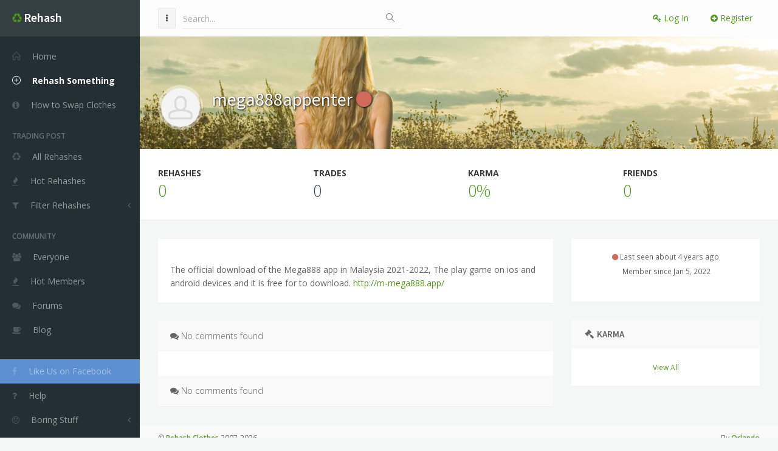

--- FILE ---
content_type: text/html; charset=utf-8
request_url: https://www.rehashclothes.com/mega888appenter
body_size: 4711
content:
<!DOCTYPE html>
<!--[if IE 9]> <html class="ie9 no-focus"> <![endif]-->
<!--[if gt IE 9]> ><! <![endif]-->
<html class='no-focus'>
<!-- <![endif] -->
<head>
<meta charset='utf-8'>
<title>mega888appenter&#39;s Swapping Profile :: Rehash</title>
<meta content='Rehash is the easiest way to swap your clothes online for free. Trade clothing with other users, clear out your closet, and get an entirely new wardrobe all while helping the environment. Online clothing swaps for the environmental fashionista.' name='description'>
<meta content='Orpheux Design' name='author'>
<meta content='rjOiIW5wUhYX_pW3pKg0SVaKIEegS_uSbQvdf4RKMeY' name='google-site-verification'>
<meta content='width=device-width,initial-scale=1,maximum-scale=1.0' name='viewport'>
<meta content='summary_large_image' name='twitter:card'>
<meta content='@rehashclothes' name='twitter:site'>
<meta content='@rehashclothes' name='twitter:creator'>
<meta content='Swap Your Clothes Online for Free' name='twitter:title'>
<meta content='Rehash lets you trade the clothes and accessories you no longer use for things you will use. Freshen up your wardrobe and help the environment.' name='twitter:description'>
<meta content='https://www.rehashclothes.com/twittercard.jpg' name='twitter:image'>
<meta content='529255047276157' property='fb:app_id'>
<meta content='https://www.rehashclothes.com/mega888appenter' property='og:url'>
<meta content='website' property='og:type'>
<meta content='mega888appenter&#39;s Swapping Profile :: Rehash' property='og:title'>
<meta content='Rehash is the easiest way to swap your clothes online for free. Trade clothing with other users, clear out your closet, and get an entirely new wardrobe all while helping the environment. Online clothing swaps for the environmental fashionista.' property='og:description'>
<meta content='https://www.rehashclothes.com/og-image.png' property='og:image'>
<meta content='600' property='og:image:height'>
<meta content='600' property='og:image:width'>
<link href='https://fonts.googleapis.com/css?family=Source+Sans+Pro:300,400,400italic,600,700%7COpen+Sans:300,400,400italic,600,700' rel='stylesheet'>
<link href='/favicon.ico' rel='shortcut icon' type='image/x-icon'>
<link rel="stylesheet" media="screen" href="/assets/application-f445f6b67b5734ee75f64c6738a49ce567cd42653939ef24ab89470cda85221a.css" />
<script src="/assets/application-b93304d40972ed8009c57436251bd4cb4c094e61f1a3fe4c24346745b957d506.js"></script>
<script src="https://js.stripe.com/v2/"></script>
<script>
  (function(i,s,o,g,r,a,m){i['GoogleAnalyticsObject']=r;i[r]=i[r]||function(){
  (i[r].q=i[r].q||[]).push(arguments)},i[r].l=1*new Date();a=s.createElement(o),
  m=s.getElementsByTagName(o)[0];a.async=1;a.src=g;m.parentNode.insertBefore(a,m)
  })(window,document,'script','https://www.google-analytics.com/analytics.js','ga');

  ga('create', 'UA-2027752-2', 'auto');
  ga('send', 'pageview');

</script>
<!-- Facebook Pixel Code -->
<script>
!function(f,b,e,v,n,t,s){if(f.fbq)return;n=f.fbq=function(){n.callMethod?
n.callMethod.apply(n,arguments):n.queue.push(arguments)};if(!f._fbq)f._fbq=n;
n.push=n;n.loaded=!0;n.version='2.0';n.queue=[];t=b.createElement(e);t.async=!0;
t.src=v;s=b.getElementsByTagName(e)[0];s.parentNode.insertBefore(t,s)}(window,
document,'script','https://connect.facebook.net/en_US/fbevents.js');

fbq('init', '1684544715144869');
fbq('track', "PageView");</script>
<noscript><img height="1" width="1" style="display:none"
src="https://www.facebook.com/tr?id=1684544715144869&ev=PageView&noscript=1"
/></noscript>
<!-- End Facebook Pixel Code -->
</head>
<body>
<div class='sidebar-l sidebar-o side-scroll header-navbar-fixed' id='page-container'>

<main id='main-container'>


<div class='content bg-image bg-primary-dark' style="background-image: url('/assets/img/photos/backdrop.png');">
<div class='push-50-t push-30 clearfix'>
<div class='push-15-r pull-left animated fadeIn'>
<a href='/mega888appenter'>
<img alt='mega888appenter is swapping clothes online from ' class='img-avatar img-avatar-thumb z-index-100' src='/assets/img/avatars/avatar1.jpg'>
</a>
</div>
<h1 class='h2 text-white push-5-t animated zoomIn with-shadow'>
<a class='text-white' href='/mega888appenter'>
mega888appenter
</a>
<i class='fa fa-circle text-danger'></i>
</h1>
<h2 class='h5 text-white-op animated zoomIn with-shadow'></h2>
</div>
</div>

<div class='content bg-white border-b'>
<div class='row items-push text-uppercase'>
<div class='col-xs-6 col-sm-3'>
<div class='font-w700 text-gray-darker animated fadeIn'><span class="translation_missing" title="translation missing: en.users.stats.rehashes">Rehashes</span></div>
<a class='h2 font-w300 text-primary animated flipInX' href='/mega888appenter/rehashes'>0</a>
</div>
<div class='col-xs-6 col-sm-3'>
<div class='font-w700 text-gray-darker animated fadeIn'><span class="translation_missing" title="translation missing: en.users.stats.trades">Trades</span></div>
<div class='h2 font-w300 text-primary-dark animated flipInX'>0</div>
</div>
<div class='col-xs-6 col-sm-3'>
<div class='font-w700 text-gray-darker animated fadeIn'><span class="translation_missing" title="translation missing: en.users.stats.karma">Karma</span></div>
<div class='text-muted animated fadeIn'></div>
<a class='h2 font-w300 text-primary animated flipInX' href='/mega888appenter/karma'>
0%
</a>
</div>
<div class='col-xs-6 col-sm-3'>
<div class='font-w700 text-gray-darker animated fadeIn'><span class="translation_missing" title="translation missing: en.users.stats.friends">Friends</span></div>
<div class='text-muted animated fadeIn'></div>
<a class='h2 font-w300 text-primary animated flipInX' href='/mega888appenter/friends'>0</a>
</div>
</div>
</div>

<div class='content content-boxed'>
<div class='row'>
<div class='col-sm-5 col-sm-push-7 col-lg-4 col-lg-push-8'>
<div class='block'>
<div class='block-content block-content-full text-center'>
<p class='small push-5'>
<i class='fa fa-circle text-danger'></i>
Last seen about 4 years ago
</p>
<p class='small'>
<i class='fa fa-clock'></i>
Member since Jan 5, 2022
</p>
</div>
</div>
<!-- Rehashes -->
<!-- END Rehashes -->
<!-- Karma -->
<div class='block'>
<div class='block-header bg-gray-lighter'>
<h3 class='block-title'>
<i class='fa fa-fw fa-gavel'></i>
Karma
</h3>
</div>
<div class='block-content'>
<ul class='list list-simple'>
</ul>
<div class='text-center push'>
<small>
<a href='/mega888appenter/karma'>View All</a>
</small>
</div>
</div>
</div>
<!-- END Karma -->
<!-- Friends -->
</div>
<div class='col-sm-7 col-sm-pull-5 col-lg-8 col-lg-pull-4'>
<div class='block'>
<div class='block-content overflow-hidden'>
<p><p>The official download of the Mega888 app in Malaysia 2021-2022, The play game on ios and android devices and it is free for to download.
<a href="https://m-mega888.app/" rel="nofollow">http://m-mega888.app/</a></p></p>
</div>
</div>
<!-- Comments -->
<div class='block'>
<div class='block-header bg-gray-lighter font-w300'>
<i class='fa fa-comments'></i>


<span class='paginated_info'>
No comments found
</span>
</div>
<div class='block-content block-content-full'>
<div id='comments'>
</div>
</div>
<div class='block-header bg-gray-lighter font-w300'>
<i class='fa fa-comments'></i>


<span class='paginated_info'>
No comments found
</span>
</div>
</div>
</div>
</div>
</div>
<div aria-hidden='true' class='modal fade' id='modal-compose' role='dialog' tabindex='-1'>
<div class='modal-dialog modal-dialog-top'>
<div class='modal-content'>
<div class='block block-themed block-transparent remove-margin-b'>
<div class='block-header bg-primary'>
<ul class='block-options'>
<li>
<button data-dismiss='modal' id='dismiss-modal' type='button'>
<i class='si si-close'></i>
</button>
</li>
</ul>
<h3 class='block-title'>
<i class='fa fa-pencil'></i>
New Message
</h3>
</div>
<div class='block-content'>
<form id="message_compose" class="form-horizontal push-10-t push-10" action="/messages.json" accept-charset="UTF-8" data-remote="true" method="post"><input name="utf8" type="hidden" value="&#x2713;" />
<div class='form-group'>
<div class='col-xs-12'>
<div class='form-material form-material-success input-group'>
<input class='form-control' id='message_username' name='username' placeholder='Begin typing a username...' type='text' value='mega888appenter'>
<label for='username'>Username</label>
<span class='input-group-addon'>
<i class='si si-envelope-open'></i>
</span>
</input>
</div>
</div>
</div>
<div class='form-group'>
<div class='col-xs-12'>
<div class='form-material form-material-success floating'>
<textarea class='form-control' id='message_body' name='message[body]' rows='6'></textarea>
<label for='message_body'>Message</label>
</div>
</div>
</div>
<div class='form-group button-group'>
<div class='col-xs-12'>
<button class='btn btn-sm btn-primary' type='submit'>
<i class='fa fa-send push-5-r'></i>
<span class="translation_missing" title="translation missing: en.buttons.send">Send</span>
</button>
</div>
</div>
</form>

</div>
</div>
</div>
</div>
<script>
  $(function() {
    $("#message_username").autoComplete({
      menuClass: "autocomplete-dropdown",
      delay: 75,
      source: function(term, response) {
        $.getJSON("/autocomplete_usernames", { q: term }, function(data){
          response(data);
          term = term.toLowerCase();
          var suggestions = [];
          for (i=0;i<data.length;i++)
          if (~data[i].toLowerCase().indexOf(term)) suggestions.push(data[i]);
          response(suggestions);
        });
      },
      onSelect: function(event, term, item) {
        
      }
    });
  });
</script>
</div>

<div aria-hidden='true' class='modal fade' id='modal-comment' role='dialog' tabindex='-1'>
<div class='modal-dialog modal-dialog-top'>
<div class='modal-content'>
<div class='block block-themed block-transparent remove-margin-b'>
<div class='block-header bg-primary'>
<ul class='block-options'>
<li>
<button data-dismiss='modal' id='dismiss-modal' type='button'>
<i class='si si-close'></i>
</button>
</li>
</ul>
<h3 class='block-title'>
<i class='fa fa-pencil'></i>
Leave a Comment
</h3>
</div>
<div class='block-content'>
<form id="comment_compose" class="form-horizontal push-10-t push-10" action="/users/169376/comments.json" accept-charset="UTF-8" data-remote="true" method="post"><input name="utf8" type="hidden" value="&#x2713;" />
<div class='form-group'>
<div class='col-xs-12'>
<div class='form-material form-material-success floating'>
<textarea class='form-control' id='user_comment_body' name='user_comment[body]' rows='6'></textarea>
<label for='user_comment_body'>What would you like to say?</label>
</div>
</div>
</div>
<div class='form-group button-group'>
<div class='col-xs-12'>
<button class='btn btn-sm btn-success' type='submit'>
<i class='fa fa-broadcast push-5-r'></i>
Post
</button>
</div>
</div>
</form>

</div>
</div>
</div>
</div>
</div>


</main>
<nav id='sidebar'>
<div id='sidebar-scroll'>
<div class='sidebar-content'>
<div class='side-header side-content bg-white-op'>
<button class='btn btn-link text-gray pull-right hidden-md hidden-lg' data-action='sidebar_close' data-toggle='layout' type='button'>
<i class='fa fa-times'></i>
</button>
<a class='h5 text-white' href='/'>
<i class='fa fa-recycle text-primary'></i>
<span class='h4 font-w600 sidebar-mini-hide'>
<span class='text-white'>Rehash</span>
</span>
</a>
</div>
<div class='side-content'>
<ul class='nav-main'>
<li>
<a href='/users'>
<i class='si si-home'></i>
<span class='sidebar-mini-hide'>Home</span>
</a>
</li>
<li>
<strong>
<a class='active' href='/rehashes/new'>
<i class='si si-plus'></i>
<span class='sidebar-mini-hide'>Rehash Something</span>
</a>
</strong>
</li>
<li>
<a class='nav' href='/how-to-swap-your-clothes-online'>
<i class='fa fa-info-circle'></i>
<span class='sidebar-mini-hide'>How to Swap Clothes</span>
</a>
</li>
<li class='nav-main-heading'>
<span class='sidebar-mini-hide'>Trading Post</span>
</li>
<li>
<a href='/rehashes'>
<i class='fa fa-recycle'></i>
<span class='sidebar-mini-hide'>All Rehashes</span>
</a>
</li>
<li>
<a href='/rehashes/hot'>
<i class='fa fa-fire'></i>
<span class='sidebar-mini-hide'>Hot Rehashes</span>
</a>
</li>
<li>
<a class='nav-submenu' data-toggle='nav-submenu'>
<i class='fa fa-filter'></i>
<span class='sidebar-mini-hide'>Filter Rehashes</span>
</a>
<ul>
<li>
<a href='/categories'>
<i class='fa fa-map-signs'></i>
<span class='sidebar-mini-hide'>By Category</span>
</a>
</li>
<li>
<a href='/tags'>
<i class='fa fa-tag'></i>
<span class='sidebar-mini-hide'>By Tag</span>
</a>
</li>
<li>
<a href='/search'>
<i class='fa fa-search'></i>
<span class='sidebar-mini-hide'>Search</span>
</a>
</li>
</ul>
</li>
<li class='nav-main-heading'>
<span class='sidebar-mini-hide'>Community</span>
</li>
<li>
<a class='nav' href='/community'>
<i class='fa fa-users'></i>
<span class='sidebar-mini-hide'>Everyone</span>
</a>
</li>
<li>
<a href='/community/hot-clothes-swappers'>
<i class='fa fa-fire'></i>
<span class='sidebar-mini-hide'>Hot Members</span>
</a>
</li>
<!-- %li -->
<!-- %a.nav{href: "#"} -->
<!-- %i.fa.fa-thumbs-up -->
<!-- %span.sidebar-mini-hide= t('.active') -->
<li>
<a class='nav' href='/forums'>
<i class='fa fa-comments'></i>
<span class='sidebar-mini-hide'>Forums</span>
</a>
</li>
<li>
<a class='nav' data-no-turbolink href='/blog'>
<i class='fa fa-coffee'></i>
<span class='sidebar-mini-hide'>Blog</span>
</a>
</li>
<li class='nav-main-heading'>
<span class='sidebar-mini-hide'></span>
</li>
<li>
<a class='nav bg-default text-white' data-original-title='This will get us more members, and therefore more Rehashes.' data-placement='top' data-toggle='tooltip' href='https://www.facebook.com/rehashclothes'>
<i class='text-white fa fa-facebook'></i>
<span class='sidebar-mini-hide'>Like Us on Facebook</span>
</a>
</li>
<li>
<a class='nav' href='/help'>
<i class='fa fa-question'></i>
<span class='sidebar-mini-hide'>Help</span>
</a>
</li>
<li>
<a class='nav-submenu' data-toggle='nav-submenu'>
<i class='fa fa-meh-o'></i>
<span class='sidebar-mini-hide'>Boring Stuff</span>
</a>
<ul>
<li>
<a href="/why">Why Rehash</a>
</li>
<li>
<a href="/about">About Rehash</a>
</li>
<li>
<a href="/press">Press</a>
</li>
<li>
<a href="/terms">Terms of Service</a>
</li>
<li>
<a href="/privacy">Privacy Policy</a>
</li>
</ul>
</li>
</ul>
</div>
</div>
</div>
</nav>

<header class='content-mini content-mini-full' id='header-navbar'>
<ul class='nav-header pull-right'>
<li><a class="link-effect font-w400" href="/users/sign_in"><i class="fa fa-key"></i> Log In</a></li>
<li><a class="link-effect font-w400" href="/users/sign_up"><i class="fa fa-plus-circle"></i> Register</a></li>
</ul>
<ul class='nav-header pull-left'>
<li class='hidden-md hidden-lg'>
<button class='btn btn-default' data-action='sidebar_toggle' data-toggle='layout' type='button'>
<i class='fa fa-navicon'></i>
</button>
</li>
<li class='hidden-xs hidden-sm'>
<button class='btn btn-default' data-action='sidebar_mini_toggle' data-toggle='layout' type='button'>
<i class='fa fa-ellipsis-v'></i>
</button>
</li>
<li class='visible-xs'>
<button class='btn btn-default' data-class='header-search-xs-visible' data-target='.js-header-search' data-toggle='class-toggle' type='button'>
<i class='fa fa-search'></i>
</button>
</li>
<li class='js-header-search header-search'>
<form action='/search' class='form-horizontal' method='get'>
<div class='form-material form-material-primary input-group remove-margin-t remove-margin-b'>
<input class='form-control' id='base-material-text' name='q' placeholder='Search...' type='text'>
<span class='input-group-addon'>
<i class='si si-magnifier'></i>
</span>
</div>
</form>
</li>
</ul>
</header>

<footer class='content-mini content-mini-full font-s12 bg-gray-lighter clearfix' id='page-footer'>
<div class='pull-right'>
By
<a class='font-w600' href='http://orlandodefrias.com' target='_blank'>Orlando</a>
</div>
<div class='pull-left'>
&copy;
<a class='font-w600' href='/'>Rehash Clothes</a>
2007-2026
</div>
</footer>
</div>
<div class='bg-primary-dark label' id='loading' style='display: none;'>
<i class='fa fa-spinner fa-spin'></i>
Loading...
</div>
<script defer src="https://static.cloudflareinsights.com/beacon.min.js/vcd15cbe7772f49c399c6a5babf22c1241717689176015" integrity="sha512-ZpsOmlRQV6y907TI0dKBHq9Md29nnaEIPlkf84rnaERnq6zvWvPUqr2ft8M1aS28oN72PdrCzSjY4U6VaAw1EQ==" data-cf-beacon='{"version":"2024.11.0","token":"568e178dd09a4b88b82a5b81962dd2ed","r":1,"server_timing":{"name":{"cfCacheStatus":true,"cfEdge":true,"cfExtPri":true,"cfL4":true,"cfOrigin":true,"cfSpeedBrain":true},"location_startswith":null}}' crossorigin="anonymous"></script>
</body>
</html>
